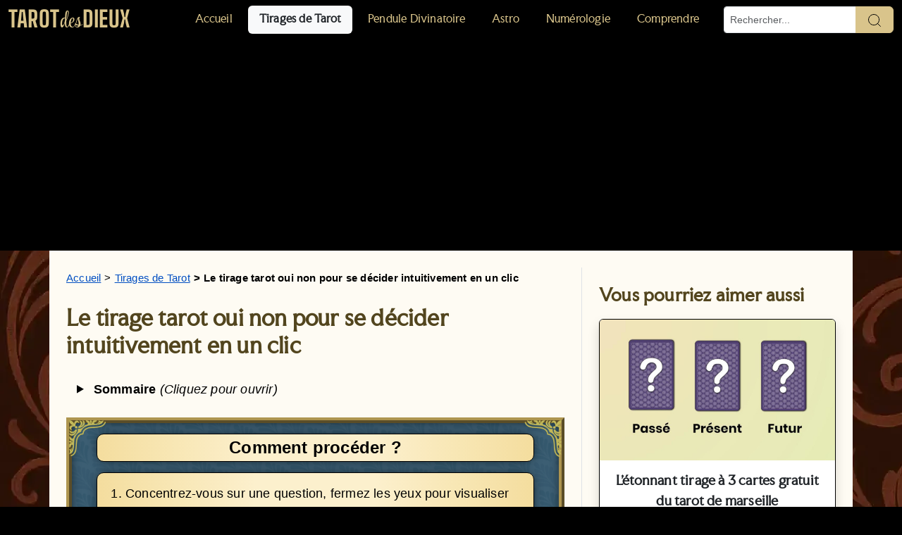

--- FILE ---
content_type: text/html; charset=utf-8
request_url: https://tarotdesdieux.com/2017/02/tarot-oui-non
body_size: 12820
content:






<!DOCTYPE html>
<html lang="fr">
<head><!-- Google Tag Manager -->
<script>(function(w,d,s,l,i){w[l]=w[l]||[];w[l].push({'gtm.start':
    new Date().getTime(),event:'gtm.js'});var f=d.getElementsByTagName(s)[0],
    j=d.createElement(s),dl=l!='dataLayer'?'&l='+l:'';j.async=true;j.src=
    'https://www.googletagmanager.com/gtm.js?id='+i+dl;f.parentNode.insertBefore(j,f);
    })(window,document,'script','dataLayer','GTM-N7CHKH5');</script>
<!-- End Google Tag Manager -->
<!-- Google tag (gtag.js) -->
<script async src="https://www.googletagmanager.com/gtag/js?id=G-47Z23225B0"></script>
<script type="text/plain">
  window.dataLayer = window.dataLayer || [];
  function gtag(){dataLayer.push(arguments);}
  gtag('js', new Date());

  gtag('config', 'G-47Z23225B0');
</script><meta charset="UTF-8" />
<meta name="viewport" content="width=device-width, initial-scale=1"><title>Le Tirage Tarot Oui Non pour se Décider Intuitivement en un Clic</title>
<meta name="description" content="Besoin d&#39;une réponse et d&#39;un avis sur quelque chose maintenant ? Ce tirage réputé vous donne un conseil honnête et direct. Concentrez-vous sur votre question et tirez une carte maintenant !">
<meta content='wSdoeosdG6P870ivbxiYEYpiye8M2MeRgwGAFN3gGBQ' name='google-site-verification'/><!-- adsense --><script async src="https://pagead2.googlesyndication.com/pagead/js/adsbygoogle.js?client=ca-pub-5872858147264773"
     crossorigin="anonymous"></script><!-- fin adsense --><link rel="canonical" href="https://www.tarotdesdieux.com/2017/02/tarot-oui-non" /><link rel="stylesheet" href="/assets/css/22cartesEtalees.css"><link rel="stylesheet" href="/assets/css/cEtalees.css?v=735df091"><link rel="preload" href="/assets/images/fond-tirage.svg" as="image" type="image/svg+xml"><link rel="apple-touch-icon" sizes="180x180" href="/assets/images/favicon/apple-touch-icon.png">
<link rel="icon" type="image/png" sizes="32x32" href="/assets/images/favicon/favicon-32x32.png">
<link rel="icon" type="image/png" sizes="16x16" href="/assets/images/favicon/favicon-16x16.png">
<link rel="manifest" href="/assets/images/favicon/site.webmanifest">
<link rel="shortcut icon" href="/assets/images/favicon/favicon.ico">

<meta property="og:title" content="Le Tirage Tarot Oui Non pour se Décider Intuitivement en un Clic">
<meta property="og:description" content="Besoin d&#39;une réponse et d&#39;un avis sur quelque chose maintenant ? Ce tirage réputé vous donne un conseil honnête et direct. Concentrez-vous sur votre question et tirez une carte maintenant !">
<meta property="og:type" content="website">
<meta property="og:url" content="https://www.tarotdesdieux.com/2017/02/tarot-oui-non">
<meta property="og:image" content="/assets/images/Tarot%2BOui%2BNon.jpg">

<meta name="twitter:card" content="summary_large_image">
<meta name="twitter:title" content="Le Tirage Tarot Oui Non pour se Décider Intuitivement en un Clic">
<meta name="twitter:description" content="Besoin d&#39;une réponse et d&#39;un avis sur quelque chose maintenant ? Ce tirage réputé vous donne un conseil honnête et direct. Concentrez-vous sur votre question et tirez une carte maintenant !">
<meta name="twitter:image" content="/assets/images/Tarot%2BOui%2BNon.jpg">




  

  <link rel="preload" href="/assets/fonts/big-shoulders-v2-latin-700.woff2" as="font" type="font/woff2" crossorigin="anonymous">
  <link rel="preload" href="/assets/fonts/stylescript-regular-webfont.woff2" as="font" type="font/woff2" crossorigin="anonymous">
  <link rel="preload" href="/assets/fonts/facultyglyphic-regular-webfont.woff2" as="font" type="font/woff2" crossorigin="anonymous">

  <link rel="stylesheet" href="/assets/css/fonts.css">
  
   <link rel="stylesheet" href="/assets/css/bootstrap.min.css">
 
  <link rel="stylesheet" href="/assets/css/main.css"></head>
<body class="d-flex flex-column min-vh-100">
    <header class="bg-black">
  <nav class="navbar navbar-expand-lg theme-mystique shadow-sm w-100" aria-label="Menu principal">
    <div class="container-fluid">
      <!-- Bouton hamburger à gauche -->
      <button class="navbar-toggler order-1 order-lg-2 me-2" type="button" data-bs-toggle="collapse" data-bs-target="#navbarNav" aria-controls="navbarNav" aria-expanded="false" aria-label="Afficher ou masquer le menu">
        <span class="navbar-toggler-icon"></span>
      </button>
      
      <a class="navbar-brand order-2 order-lg-1 me-auto small-navbar" href="/" aria-label="Page d'accueil Tarot des Dieux">TAROT <span class="cursive">des</span> DIEUX</a>
      
      <div class="collapse navbar-collapse order-3 order-lg-3 justify-content-end" id="navbarNav">
        <ul class="nav nav-pills flex-column flex-lg-row me-lg-3" role="menubar">
          <!-- Tes autres nav-item ici -->
          <li class="nav-item" role="none">
            <a class="nav-link " href="/" role="menuitem" >Accueil</a>
          </li>
          <li class="nav-item" role="none">
            <a class="nav-link  active bg-light text-dark" href="/tirages-tarot/" role="menuitem"  aria-current="page">Tirages de Tarot</a>
          </li>
          <li class="nav-item" role="none">
            <a class="nav-link " href="/pendule-divinatoire/" role="menuitem" >Pendule Divinatoire</a>
          </li>
          <li class="nav-item" role="none">
            <a class="nav-link " href="/astro/" role="menuitem" >Astro</a>
          </li>
          <li class="nav-item" role="none">
            <a class="nav-link " href="/numerologie/" role="menuitem" >Numérologie</a>
          </li>
          <li class="nav-item" role="none">
            <a class="nav-link " href="/comprendre/" role="menuitem" >Comprendre</a>
          </li>
        </ul>
        
        <!-- Formulaire recherche desktop (dans menu) -->
        <form class="d-none d-lg-flex search-form m-0" role="search" action="/recherche" method="get" style="max-width: 250px;">
          <div class="input-group">
            <input class="form-control form-control-sm" type="search" placeholder="Rechercher..." aria-label="Rechercher" name="q" />
            <button class="btn btn-primary px-3 recherche-dore" type="submit" aria-label="Lancer la recherche">
              <svg xmlns="http://www.w3.org/2000/svg" width="20" height="20" fill="black" viewBox="0 0 20 20" aria-hidden="true">
                <path d="M14.386 14.386l4.088 4.088-4.088-4.088c-2.942 2.942-7.711 2.942-10.653 0-2.942-2.942-2.942-7.712 0-10.654 2.942-2.942 7.711-2.942 10.653 0 2.942 2.942 2.942 7.712 0 10.654z" stroke="black" fill="none" fill-rule="evenodd" stroke-linecap="round" stroke-linejoin="round"/>
              </svg>
            </button>
          </div>
        </form>
      </div>
    </div>
  </nav>

  <!-- Formulaire recherche mobile (après le nav pour qu'il soit sous le menu) -->
 <form id="mobile-search" class="d-flex d-lg-none px-3 search-form mb-2" role="search" action="/recherche" method="get" style="max-width: 100%;">
  <div class="input-group">
    <input class="form-control form-control-sm" type="search" placeholder="Rechercher..." aria-label="Rechercher" name="q" />
    <button class="btn btn-primary px-3 recherche-dore" type="submit" aria-label="Lancer la recherche">
      <svg xmlns="http://www.w3.org/2000/svg" width="20" height="20" fill="black" viewBox="0 0 20 20" aria-hidden="true">
        <path d="M14.386 14.386l4.088 4.088-4.088-4.088c-2.942 2.942-7.711 2.942-10.653 0-2.942-2.942-2.942-7.712 0-10.654 2.942-2.942 7.711-2.942 10.653 0 2.942 2.942 2.942 7.712 0 10.654z" stroke="black" fill="none" fill-rule="evenodd" stroke-linecap="round" stroke-linejoin="round"/>
      </svg>
    </button>
  </div>
</form>
  
</header>


<div class="container flex-grow-1 d-flex flex-column" id="content-body">
    <style>
    .ad-banner-full {
      background-color: #f8f9fa;
      border-bottom: 1px solid #ccc;
      padding: 20px 0;
      text-align: center;
    }
    .ad-banner-full span {
      display: inline-block;
      background: #e9ecef;
      padding: 15px 30px;
      font-size: 18px;
      color: #555;
      border: 1px dashed #bbb;
    }
  </style>
  <div class="pt-4 pb-5">
    <div class="row flex-grow-1">
      <!-- Colonne de gauche pour le contenu principal -->
      <div class="col-md-8 pe-lg-4 border-end">
        <nav aria-label="breadcrumb">
  <ul class="ariane"><li><a href="/">Accueil</a></li><li><a href="/tirages-tarot/">Tirages de Tarot</a></li><li><span>Le tirage tarot oui non pour se décider intuitivement en un clic</span></li></ul>
</nav>
<script type="application/ld+json">
  {
    "@context": "https://schema.org",
    "@type": "BreadcrumbList",
    "itemListElement": [{
          "@type": "ListItem",
          "position": 1,
          "name": "Accueil",
          "item": "https://www.tarotdesdieux.com/"
        },{
          "@type": "ListItem",
          "position": 2,
          "name": "Tirages de Tarot",
          "item": "https://www.tarotdesdieux.com/tirages-tarot/"
        },{
          "@type": "ListItem",
          "position": 3,
          "name": "Le Tirage Tarot Oui Non pour se Décider Intuitivement en un Clic"
        }]
  }
  </script>
        <article>
          <header>
            <h1>Le tirage tarot oui non pour se décider intuitivement en un clic</h1>
          </header><details id="detailsRaccourcis" >
    <summary id="summaryRaccourcis">
    <span id="titreRaccourcis">Sommaire</span> <i>(Cliquez pour ouvrir)</i>
    </summary>
<ul><li><a href="#comment-tirer-les-cartes-pour-un-tarot-oui-non-">Comment tirer les cartes pour un tarot oui non ?</a><ul><li><a href="#2-astuces-pour-interpréter-les-cartes-neutres">2 astuces pour interpréter les cartes neutres</a></li></ul></li><li><a href="#ma-liste-personnelle-de-cartes-pour-un-tirage-de-tarot-oui-ou-non">Ma liste personnelle de cartes pour un tirage de tarot oui ou non</a></li><li><a href="#les-cartes-susceptibles-de-répondre-oui">Les cartes susceptibles de répondre OUI</a><ul><li><a href="#arcanes-majeurs">Arcanes majeurs</a></li><li><a href="#arcanes-mineurs">Arcanes mineurs</a></li></ul></li><li><a href="#les-cartes-susceptibles-de-répondre-non">Les cartes susceptibles de répondre NON</a><ul><li><a href="#arcanes-majeurs-1">Arcanes majeurs</a></li><li><a href="#arcanes-mineurs-1">Arcanes mineurs</a></li><li><a href="#les-cartes-susceptibles-de-répondre-peut-etre">Les cartes susceptibles de répondre PEUT-ETRE</a></li></ul></li><li><a href="#les-cartes-de-tarot-inversées-dans-le-tirage">Les cartes de tarot inversées dans le tirage</a></li><li><a href="#une-méthode-exclusive-pour-faire-un-tirage-ouinon-de-manière-intuitive">Une méthode exclusive pour faire un tirage Oui/Non de manière intuitive</a></li></ul></details>
<div>
<div id="cadre">
<img class="corner-decoration corner-left-top" src="/assets/images/corner-decoration.png" alt="ornement pour décorer le tapis de jeu" /><img class="corner-decoration corner-right-top" src="/assets/images/corner-decoration.png" alt="ornement pour décorer le tapis de jeu" /><img class="corner-decoration corner-right-bottom" src="/assets/images/corner-decoration.png" alt="ornement pour décorer le tapis de jeu" /><img class="corner-decoration corner-left-bottom" src="/assets/images/corner-decoration.png" alt="ornement pour décorer le tapis de jeu" /><div id="instructions">Comment procéder ?</div>
<ol id="listeInstructions">
  <li id="questionPuce">Concentrez-vous sur une question, fermez les yeux pour visualiser intérieurement la réponse</li>
  <li id="melangePuce" class="gras"><img id="yeuxMelangePuce" src="/assets/images/eyes.png" alt="2 yeux vous regardent" class="yeux" loading="lazy" />Appuyez sur ce bouton pour mélanger les cartes<br />

    <button class="btn btn-warning rounded-pill fw-bold shadow-sm bordure mx-auto d-block mt-2 mb-3" type="button" onclick="melangeVisuel()" id="boutonMelange">Mélanger les cartes</button></li>
  <li id="nbCartesPuce">
<img id="yeuxNbCartesPuce" src="/assets/images/eyes.png" alt="2 yeux vous regardent" class="yeux" loading="lazy" />
    <span id="tirez">Tirez</span> <span id="nbCartesVariable">X</span> carte<span id="plurielCartes">s</span><span id="suite"> du paquet</span>
  </li>
  <li id="interpreterPuce"><img id="yeuxInterpreterPuce" src="/assets/images/eyes.png" alt="2 yeux vous regardent" class="yeux" loading="lazy" />Appuyez sur ce bouton pour interpréter votre tirage<br />

    <button class="btn btn-warning rounded-pill fw-bold shadow-sm bordure mx-auto d-block mt-2 mb-3" type="submit" id="interpreter" disabled="">Interpréter le tirage</button></li>
</ol>

  <div id="tapis">
    <div class="cards">
      
        <img src="/assets/images/transparente.png" class="tdd-card decoCard clickable" alt="Cliquez sur cette carte pour la choisir" onclick="selectionne(this.id);" />
      
        <img src="/assets/images/transparente.png" class="tdd-card decoCard clickable" alt="Cliquez sur cette carte pour la choisir" onclick="selectionne(this.id);" />
      
        <img src="/assets/images/transparente.png" class="tdd-card decoCard clickable" alt="Cliquez sur cette carte pour la choisir" onclick="selectionne(this.id);" />
      
        <img src="/assets/images/transparente.png" class="tdd-card decoCard clickable" alt="Cliquez sur cette carte pour la choisir" onclick="selectionne(this.id);" />
      
        <img src="/assets/images/transparente.png" class="tdd-card decoCard clickable" alt="Cliquez sur cette carte pour la choisir" onclick="selectionne(this.id);" />
      
        <img src="/assets/images/transparente.png" class="tdd-card decoCard clickable" alt="Cliquez sur cette carte pour la choisir" onclick="selectionne(this.id);" />
      
        <img src="/assets/images/transparente.png" class="tdd-card decoCard clickable" alt="Cliquez sur cette carte pour la choisir" onclick="selectionne(this.id);" />
      
        <img src="/assets/images/transparente.png" class="tdd-card decoCard clickable" alt="Cliquez sur cette carte pour la choisir" onclick="selectionne(this.id);" />
      
        <img src="/assets/images/transparente.png" class="tdd-card decoCard clickable" alt="Cliquez sur cette carte pour la choisir" onclick="selectionne(this.id);" />
      
        <img src="/assets/images/transparente.png" class="tdd-card decoCard clickable" alt="Cliquez sur cette carte pour la choisir" onclick="selectionne(this.id);" />
      
        <img src="/assets/images/transparente.png" class="tdd-card decoCard clickable" alt="Cliquez sur cette carte pour la choisir" onclick="selectionne(this.id);" />
      
        <img src="/assets/images/transparente.png" class="tdd-card decoCard clickable" alt="Cliquez sur cette carte pour la choisir" onclick="selectionne(this.id);" />
      
        <img src="/assets/images/transparente.png" class="tdd-card decoCard clickable" alt="Cliquez sur cette carte pour la choisir" onclick="selectionne(this.id);" />
      
        <img src="/assets/images/transparente.png" class="tdd-card decoCard clickable" alt="Cliquez sur cette carte pour la choisir" onclick="selectionne(this.id);" />
      
        <img src="/assets/images/transparente.png" class="tdd-card decoCard clickable" alt="Cliquez sur cette carte pour la choisir" onclick="selectionne(this.id);" />
      
        <img src="/assets/images/transparente.png" class="tdd-card decoCard clickable" alt="Cliquez sur cette carte pour la choisir" onclick="selectionne(this.id);" />
      
        <img src="/assets/images/transparente.png" class="tdd-card decoCard clickable" alt="Cliquez sur cette carte pour la choisir" onclick="selectionne(this.id);" />
      
        <img src="/assets/images/transparente.png" class="tdd-card decoCard clickable" alt="Cliquez sur cette carte pour la choisir" onclick="selectionne(this.id);" />
      
        <img src="/assets/images/transparente.png" class="tdd-card decoCard clickable" alt="Cliquez sur cette carte pour la choisir" onclick="selectionne(this.id);" />
      
        <img src="/assets/images/transparente.png" class="tdd-card decoCard clickable" alt="Cliquez sur cette carte pour la choisir" onclick="selectionne(this.id);" />
      
        <img src="/assets/images/transparente.png" class="tdd-card decoCard clickable" alt="Cliquez sur cette carte pour la choisir" onclick="selectionne(this.id);" />
      
        <img src="/assets/images/transparente.png" class="tdd-card decoCard clickable" alt="Cliquez sur cette carte pour la choisir" onclick="selectionne(this.id);" />
      
    </div>
  </div>
  <div id="boutonInterpreter2"><button id="interpreter2" class="btn btn-warning rounded-pill fw-bold shadow-lg bordure mt-2 mb-3">Interpréter le tirage</button></div>
  <div id="tirage" class="choix"><img src="/assets/images/transparente.png" alt="une carte transparente, elle ne sert qu'à préparer la place pour les futures cartes tirées" class="carteAffichee ghostCard" id="carteTransparente0" loading="lazy" /></div>
</div>
<hr />
<img alt="Des cartes de tarot de Marseille prêtes à être utilisées pour un tirage de tarot oui non" src="/assets/images/Tarot%2BOui%2BNon.jpg" loading="lazy" class="bordure d-block mx-auto img-fluid mb-3" />  
</div>

<p><strong>Pour le tarot oui non</strong>, j’ai toujours employé une méthode très simple que je veux partager avec vous ici. Et en plus, pour vous aider à démarrer, j’ai inclus la liste des 78 cartes de Tarot pour les tirages oui non.</p>

<h2 id="comment-tirer-les-cartes-pour-un-tarot-oui-non-">Comment tirer les cartes pour un tarot oui non ?</h2>

<p>Je pose une question oui non et je tire une seule carte de tarot. 
Cela peut être une carte du dessus, un tirage au sort d’un paquet étalé sur une table, ou tout simplement un remaniement simple et coupe.</p>

<p>Ensuite, la seule chose que je fais est de déterminer la réponse oui non sur la base de ma propre association positive ou négative avec la carte (<a href="#ma-liste-personnelle-de-cartes-pour-un-tirage-de-tarot-oui-ou-non">ma liste</a> est plus bas).</p>

<p>Par exemple, le 6 de bâton serait un oui, tandis que les 10 d’épée serait un non.</p>

<p>Finalement, c’est aussi simple que ça.</p>

<p><strong>Je peux vous entendre dire : “OK, c’est très bien, mais comment interpréter les cartes qui ne sont ni positives, ni négatives ?”</strong></p>

<h3 id="2-astuces-pour-interpréter-les-cartes-neutres">2 astuces pour interpréter les cartes neutres</h3>

<p>Il y existe deux façons suivant lesquelles vous pouvez interpréter ces cartes.</p>
<ol>
  <li>Vous pouvez considérer qu’aucune réponse définitive n’est disponible ou qu’aucune conclusion n’a été dessinée pour l’instant. Beaucoup de cartomanciens déclarent dans leur code d’éthique que l’avenir est pas gravé dans le marbre et c’est vrai. D’où ces cartes neutres.</li>
  <li>Vous pouvez également reconsidérer les cartes neutres par rapport à votre question et utiliser leurs <a href="/2022/01/signification-cartes-tarot-marseille.html">significations divinatoires</a> pour vous aider à décider du résultat. Mais avec cette méthode, vous vous appuierez également sur la nature de la question par rapport à la carte, et bien sûr, sur votre intuition.</li>
</ol>

<h2 id="ma-liste-personnelle-de-cartes-pour-un-tirage-de-tarot-oui-ou-non">Ma liste personnelle de cartes pour un tirage de tarot oui ou non</h2>

<p>Voici ma liste personnelle de cartes oui/non. Elle est fluide et flexible, et sous réserve de modifications, même s’il y a un noyau dur de cartes oui non qui ne changera jamais.</p>

<h2 id="les-cartes-susceptibles-de-répondre-oui">Les cartes susceptibles de répondre OUI</h2>

<p><img alt="La carte du soleil, exemple de carte OUI pour un tirage OUI NON" src="/assets/images/soleil.jpg" loading="lazy" class="d-block mx-auto bordure" /></p>

<h3 id="arcanes-majeurs">Arcanes majeurs</h3>

<ul>
  <li><a href="/2022/11/le-mat.html">Le fou</a></li>
  <li><a href="/2022/11/le-bateleur.html">Le bateleur</a></li>
  <li><a href="/2022/11/imperatrice.html">L’impératrice</a></li>
  <li><a href="/2022/11/amoureux.html">Les amoureux</a></li>
  <li><a href="/2022/11/le-chariot.html">Le chariot</a></li>
  <li><a href="/2022/11/la-force.html">La force</a></li>
  <li><a href="/2022/11/roue-de-la-fortune.html">La roue de la fortune</a></li>
  <li><a href="/2022/11/la-temperance.html">La tempérance</a></li>
  <li><a href="/2022/11/etoile.html">L’étoile</a></li>
  <li><a href="/2022/11/le-soleil.html">Le soleil</a></li>
  <li><a href="/2022/11/le-jugement.html">Le jugement</a></li>
  <li><a href="/2022/11/le-monde.html">Le Monde</a></li>
</ul>

<p><img alt="Les btons, exemple de carte OUI pour un tirage OUI NON" src="/assets/images/huit-batons.jpg" loading="lazy" class="d-block mx-auto bordure" /></p>

<h3 id="arcanes-mineurs">Arcanes mineurs</h3>

<ul>
  <li><a href="/2022/01/la-signification-exacte-de-las-de-baton.html">As de bâton</a></li>
  <li><a href="/2022/01/signification-deux-de-baton.html">Deux de bâton</a></li>
  <li><a href="/2022/02/signification-trois-baton.html">Trois de bâton</a></li>
  <li><a href="/2022/02/signification-quatre-baton.html">Quatre de bâton</a></li>
  <li><a href="/2022/02/signification-six-baton.html">Six de bâton</a></li>
  <li><a href="/2022/02/huit-de-baton.html">Huit de bâton</a></li>
  <li><a href="/2022/03/signification-neuf-baton.html">Neuf de bâton</a></li>
  <li><a href="/2022/03/signification-valet-baton.html">Valet de bâton</a></li>
  <li><a href="/2022/03/signification-cavalier-baton.html">Cavalier de bâton</a></li>
  <li><a href="/2022/03/signification-reine-baton.html">Reine de bâton</a></li>
  <li><a href="/2022/03/signification-roi-baton.html">Roi de bâton</a></li>
  <li><a href="/2023/01/as-coupe.html">As de coupe</a></li>
  <li><a href="/2023/01/deux-coupe.html">Deux de coupe</a></li>
  <li><a href="/2023/01/trois-coupe.html">Trois de coupe</a></li>
  <li><a href="/2023/01/six-coupe.html">Six de coupe</a></li>
  <li><a href="/2023/01/neuf-coupe.html">Neuf de coupe</a></li>
  <li><a href="/2023/01/dix-coupe.html">Dix de coupe</a></li>
  <li><a href="/2023/01/valet-coupe.html">Valet de coupe</a></li>
  <li><a href="/2023/01/cavalier-coupe.html">Cavalier de coupe</a></li>
  <li><a href="/2021/12/reine-de-coupe.html">Reine de coupe</a></li>
  <li><a href="/2023/01/roi-coupe.html">Roi de coupe</a></li>
  <li><a href="/2022/06/as-epee.html">As d’épée</a></li>
  <li><a href="/2022/09/valet-epee.html">Valet d’épée</a></li>
  <li><a href="/2022/09/cavalier-epee_01854639968.html">Cavalier d’épée</a></li>
  <li><a href="/2022/04/as-de-denier.html">As de denier</a></li>
  <li><a href="/2022/04/trois-de-denier.html">Trois de denier</a></li>
  <li><a href="/2022/04/six-de-denier.html">Six de denier</a></li>
  <li><a href="/2022/04/huit-de-denier.html">Huit de denier</a></li>
  <li><a href="/2022/04/la-signification-exacte-du-neuf-de.html">Neuf de denier</a></li>
  <li><a href="/2022/05/dix-de-denier.html">Dix de denier</a></li>
  <li><a href="/2022/05/valet-de-denier.html">Valet de denier</a></li>
  <li><a href="/2022/05/cavalier-de-denier.html">Cavalier de denier</a></li>
  <li><a href="/2022/05/reine-de-denier.html">Reine de denier</a></li>
  <li><a href="/2022/05/roi-de-denier.html">Roi de denier</a></li>
</ul>

<h2 id="les-cartes-susceptibles-de-répondre-non">Les cartes susceptibles de répondre NON</h2>

<p><img alt="La carte du diable, exemple de carte NON pour un tirage OUI NON" src="/assets/images/diable.jpg" loading="lazy" class="d-block mx-auto bordure" /></p>

<h3 id="arcanes-majeurs-1">Arcanes majeurs</h3>

<ul>
  <li><a href="/2022/11/arcane-sans-nom.html">La mort</a></li>
  <li><a href="/2022/11/le-diable.html">Diable</a></li>
  <li><a href="/2022/11/la-maison-dieu.html">La tour</a></li>
  <li><a href="/2022/11/la-lune.html">Lune</a></li>
</ul>

<p><img alt="Les épées, exemple de carte NON pour un tirage OUI NON" src="/assets/images/sept-epees-non.jpg" loading="lazy" class="bordure mt-3 d-block mx-auto img-fluid" /></p>

<h3 id="arcanes-mineurs-1">Arcanes mineurs</h3>

<ul>
  <li><a href="/2022/02/signification-cinq-baton.html">Cinq de bâton</a></li>
  <li><a href="/2022/02/signification-sept-de-baton.html">Sept de bâton</a></li>
  <li><a href="/2022/03/signification-dix-baton.html">Dix de bâton</a></li>
  <li><a href="/2023/01/cinq-coupe.html">Cinq de coupe</a></li>
  <li><a href="/2023/01/huit-coupe.html">Huit de coupe</a></li>
  <li><a href="/2022/06/trois-epee.html">Trois d’épée</a></li>
  <li><a href="/2022/06/cinq-epee.html">Cinq d’épée</a></li>
  <li><a href="/2022/06/sept-epee.html">Sept d’épée</a></li>
  <li><a href="/2022/09/blog-post.html">Huit d’épée</a></li>
  <li><a href="/2022/09/blog-post_08.html">Neuf d’épée</a></li>
  <li><a href="/2022/09/dix-epee.html">Dix d’épée</a></li>
  <li><a href="/2022/04/quatre-de-denier.html">Quatre de denier</a></li>
  <li><a href="/2022/04/cinq-de-denier.html">Cinq de denier</a></li>
</ul>

<h3 id="les-cartes-susceptibles-de-répondre-peut-etre">Les cartes susceptibles de répondre PEUT-ETRE</h3>

<ul>
  <li><a href="/2022/11/la-papesse.html">Papesse</a></li>
  <li><a href="/2022/11/empereur.html">Empereur</a></li>
  <li><a href="/2022/11/le-pape.html">Pape</a></li>
  <li><a href="/2022/11/ermite.html">Ermite</a></li>
  <li><a href="/2022/11/la-justice.html">Justice</a></li>
  <li><a href="/2022/11/ce-quil-faut-savoir-sur-le-pendu-du.html">Pendu</a></li>
  <li><a href="/2023/01/quatre-coupe.html">Quatre de coupe</a></li>
  <li><a href="/2023/01/sept-coupe.html">Sept de coupe</a></li>
  <li><a href="/2022/06/deux-epee.html">Deux d’épée</a></li>
  <li><a href="/2022/06/quatre-epee.html">Quatre d’épée</a></li>
  <li><a href="/2022/06/six-epee.html">Six d’épée</a></li>
  <li><a href="/2022/09/reine-epee.html">Reine d’épée</a></li>
  <li><a href="/2022/09/roi-epee.html">Roi d’épée</a></li>
  <li><a href="/2022/04/deux-de-denier.html">Deux de denier</a></li>
  <li><a href="/2022/04/sept-de-denier.html">Sept de denier</a></li>
</ul>

<p>J’ai basé mes choix sur le tarot de Marseille, mais si j’utilisais le Thot, le Quatre des disques (denier) deviendrait un oui parce que je le vois comme une carte beaucoup plus positive dans ce jeu.</p>

<p>Il serait également utile de déterminer comment vous vous sentez pour interpréter les cartes habillées ou figures (rois, reins, cavaliers, valets). Peu de monde les voit de manière positive.</p>

<p>Si vous voyez le cavalier de coupe comme nécessiteux et co-dépendant, vous pouvez le mettre dans la pile des nons ainsi que tous ceux que vous ne voyez pas comme positif.</p>

<p>Je n’ai pas toujours un bon sentiment à propos de la Reine d’épée et quelques-uns des Rois, donc en fonction de la question, ils peuvent être rangés dans la pile des nons après un flash.</p>

<h2 id="les-cartes-de-tarot-inversées-dans-le-tirage">Les cartes de tarot inversées dans le tirage</h2>

<p>Vous avez peut-être remarqué que la pile de “oui” est nettement plus grande que celles de “nons” et de “peut-être” combinées.</p>

<p>Par conséquent, cela peut vous sembler étrange parce que je me plais à penser qu’il y a plus de bien dans le monde que de mal.</p>

<p>Si vous utilisez régulièrement des cartes de tarot à l’envers dans vos tirages, alors utilisez-les aussi pour donner du sens aux tirages oui/non. A présent, tout ce que vous avez à faire est de décider pour vous-même si la carte de tarot à l’envers en face de vous est positive ou négative.</p>

<p>Toute carte à l’envers aurait par conséquent des connotations négatives pour moi et mon sentiment est que la carte que je vois déjà comme négative ne va pas devenir soudainement positive parce qu’elle est à l’envers.</p>

<p>Mais à nouveau, c’est juste ma manière d’interpréter le tarot. Vous pouvez avoir des opinions différentes et c’est d’autant plus intéressant.</p>

<h2 id="une-méthode-exclusive-pour-faire-un-tirage-ouinon-de-manière-intuitive">Une méthode exclusive pour faire un tirage Oui/Non de manière intuitive</h2>

<ol>
  <li>Triez votre jeu de tarot</li>
  <li>faites une pile de cartes oui d’un côté et une de nons de l’autre. Vous aurez également une pile de peut-être. Vous pourrez décider quoi en faire plus tard si vous le souhaitez.</li>
  <li>Prenez maintenant votre pile de ouis puis tournez-la ensuite à l’envers et examinez chacune des cartes. Certaines vous semblent-elles négatives maintenant ? Si oui, vous avez maintenant un peu plus de cartes nons. 4. De même, si vous prenez la pile de nons et qu’alors vous les inversez, certaines de ces cartes vous semblent-elles positives maintenant ?</li>
  <li>A présent, tout ce que vous avez à faire est de construire une association dans votre esprit avec chaque carte, par exemple, a-t-elle des connotations négatives ou positives pour vous ?</li>
</ol>

<p>Si on vous reproche de ne pas suivre les règles, ne vous inquiétez pas de ce que les gens pensent, c’est votre propre expérience du tarot et elle a du sens parce qu’elle fonctionne.</p>

<p>Ensuite, si vous êtes en phase avec votre méthode et ressentez vos cartes, le tarot répondra et travaillera avec vous. Rapidement, toutes les cartes que vous désignez comme des réponses oui ou non se vérifieront.</p>

<div>

<script>
  /* les 22 premières sont les arcanes majeurs */

var urlToutesLesImagesDeCartes_t = ["0.jpg","1.jpg","2.jpg","3.jpg","4.jpg","5.jpg","6.jpg","7.jpg","8.jpg","9.jpg","10.jpg","11.jpg","12.jpg","13.jpg","14.jpg","15.jpg","16.jpg","17.jpg","18.jpg","19.jpg","20.jpg","21.jpg","Tarot_de_Marseille_clubs01.jpg","Tarot_de_Marseille_clubs02.jpg","Tarot_de_Marseille_clubs03.jpg","Tarot_de_Marseille_clubs04.jpg","Tarot_de_Marseille_clubs05.jpg","Tarot_de_Marseille_clubs06.jpg","Tarot_de_Marseille_clubs07.jpg","Tarot_de_Marseille_clubs08.jpg","Tarot_de_Marseille_clubs09.jpg","Tarot_de_Marseille_clubs10.jpg","Tarot_de_Marseille_clubs11_page.jpg","Tarot_de_Marseille_clubs12_knight.jpg","Tarot_de_Marseille_clubs13_queen.jpg","Tarot_de_Marseille_clubs14_king.jpg","1c.jpg","2c.jpg","3c.jpg","4c.jpg","5c.jpg","6c.jpg","7c.jpg","8c.jpg","9c.jpg","10c.jpg","vc.jpg","cc.jpg","rec.jpg","roc.jpg","1d.jpg","2d.jpg","3d.jpg","4d.jpg","5d.jpg","6d.jpg","7d.jpg","8d.jpg","9d.jpg","10d.jpg","11d.jpg","12d.jpg","13d.jpg","14d.jpg","Tarot_de_Marseille_swords01.jpg","Tarot_de_Marseille_swords02.jpg","Tarot_de_Marseille_swords03.jpg","Tarot_de_Marseille_swords04.jpg","Tarot_de_Marseille_swords05.jpg","Tarot_de_Marseille_swords06.jpg","Tarot_de_Marseille_swords07.jpg","Tarot_de_Marseille_swords08.jpg","Tarot_de_Marseille_swords09.jpg","Tarot_de_Marseille_swords10.jpg","Tarot_de_Marseille_swords11_page.jpg","Tarot_de_Marseille_swords12_knight.jpg","Tarot_de_Marseille_swords13_queen.jpg","Tarot_de_Marseille_swords14_king.jpg"];
 
  function shuffle(a) {
    var j, x, i;
    for (i = a.length - 1; i > 0; i--) (j = Math.floor(Math.random() * (i + 1))), (x = a[i]), (a[i] = a[j]), (a[j] = x);
    return a;
  }
   
  function droiteAGauche(cartes_t, nbCartes_i, delaiAffichage_i){
    let i = nbCartes_i -1;
    cartes_t[i].classList.remove("melange");
  
    var cycle2_i = setInterval(function () { 
      i--; 
      cartes_t[i].classList.add("melange");
      cartes_t[i+1].classList.remove("melange");
      if (i == 0){
        clearInterval(cycle2_i);
   /* une carte garde la classe melange, je ne sais pas pourquoi.
    Méthode bourrine pour l'enlever */
        document.getElementsByClassName('melange')[0].classList.remove("melange");
      }
      }, 
      delaiAffichage_i);
  }
  
  function gaucheADroite(cartes_t, nbCartes_i, delaiAffichage_i){
    let i=0;
    var cycle1_i = setInterval(function () {  
        if (i < nbCartes_i){
          cartes_t[i].classList.add("melange");
          if (i>0){
            cartes_t[i-1].classList.remove("melange");
          }
          i++;
        }
        else {
          clearInterval(cycle1_i);
        }
      }, 
      delaiAffichage_i);
  }
  
  function melangeVisuel(){
    let bouton_o = document.getElementById('boutonMelange');
    bouton_o.disabled = true;
    bouton_o.scrollIntoView();
 
    const cartes_t = document.getElementsByClassName("tdd-card");
    const nbCartes_i = cartes_t.length;
    var delaiAffichage_i;
    if (nbCartes_i==22){
      delaiAffichage_i = 60;
    }
    else {
      delaiAffichage_i = 20;
    }
    for (let i = 0; i < nbCartes_i; i++) {
      cartes_t[i].removeAttribute("onclick");
      cartes_t[i].classList.remove("decoCard");
      cartes_t[i].classList.remove("clickable");
      cartes_t[i].classList.add("decoCardSansHover");
    }
  
    gaucheADroite(cartes_t, nbCartes_i, delaiAffichage_i);
  
    const delaiAvantRetour = (delaiAffichage_i +2) * nbCartes_i;
    const delaiAvantRetour2 = delaiAvantRetour*2;
    const delaiAvantRetour3 = delaiAvantRetour*3;
    const delaiAvantRetour4 = delaiAvantRetour*4;
  
    const timeout1_i = setTimeout(droiteAGauche.bind(this, cartes_t, nbCartes_i, delaiAffichage_i), 
      delaiAvantRetour);
    const timeout2_i = setTimeout(gaucheADroite.bind(this, cartes_t, nbCartes_i, delaiAffichage_i), 
      delaiAvantRetour2);
    const timeout3_i = setTimeout(droiteAGauche.bind(this, cartes_t, nbCartes_i, delaiAffichage_i), 
      delaiAvantRetour3);
    const timeout4_i = setTimeout(function() {
      document.getElementById('melangePuce').classList.remove('gras');
      document.getElementById('nbCartesPuce').classList.add('gras');
      document.getElementById('yeuxMelangePuce').style.display = 'none';
      document.getElementById('yeuxNbCartesPuce').style.display = 'block';

       for (let i = 0; i < nbCartes_i; i++) {
        cartes_t[i].setAttribute("onclick", "selectionne(this.id);");
        cartes_t[i].classList.remove("decoCardSansHover");
        cartes_t[i].classList.add("decoCard");
        cartes_t[i].classList.add("clickable");
      }
    }, delaiAvantRetour4);
  
  }
   
  var nbCartesTirees_i = 0;

/* ne deplace pas la carte cliquée mais la rend invisible dans l'eventail,
la clone, transfere son id au clone et place le clone dans la zone de cartes tirees en
attendant que le verso soit chargé */

function deplaceCarteClickee(carte_o){
  carte_o.style.visibility = "hidden";
  var carteTmp_o = carte_o.cloneNode();
  carteTmp_o.id = carte_o.id;
  carte_o.removeAttribute('id');
    /* Des cartes transparentes sont posées sur le tapis pour réserver de la place.
    Il faut en enlever une avant de la remplacer par la nouvelle carte choisie */
  var ghostCard_o = document.querySelector('.ghostCard');
  if (ghostCard_o) {
    ghostCard_o.parentNode.removeChild(ghostCard_o);
  }
  document.getElementById('tirage').appendChild(carteTmp_o);
  carteTmp_o.alt = "Une carte que vous avez tirée. Vous découvrirez sa signification plus tard.";
  carteTmp_o.classList.remove('tdd-card', "clickable", "decoCard");
  carteTmp_o.classList.add("attente");
  carteTmp_o.style.visibility = "visible";
  return carteTmp_o;
}

function selectionne(idCarte_s) {
  /* dès qu'on choisit une carte, la config devient interdite */
  const configBtn_o = document.getElementById("configBtn");
  if (configBtn_o){
    configBtn_o.disabled = true;
    configBtn_o.style.cursor = "not-allowed";
    const sousMenuConfig_o = document.getElementById("myDropdown");
    if (sousMenuConfig_o) {
      sousMenuConfig_o.remove(); 
    }
  }

  nbCartesTirees_i++;
  var melangePuce_o = document.getElementById('melangePuce');
  if (melangePuce_o.classList.contains("gras")) {
    document.getElementById('melangePuce').classList.remove('gras');
  }
  let nbCartesPuce_o = document.getElementById('nbCartesPuce');
  if (nbCartesPuce_o.classList.contains("gras") == false) {
    nbCartesPuce_o.classList.add("gras");
    document.getElementById('yeuxMelangePuce').style.display = 'none';
    document.getElementById('yeuxNbCartesPuce').style.display = 'block';
  }
  
  document.getElementById('boutonMelange').disabled = true;
  var envers_b = false;
  var idSeulCarte_s = idCarte_s.replace('carte', '');
  idCartesTirees_t.push(idSeulCarte_s);

  if (idSeulCarte_s.includes('i')) {
    idSeulCarte_s = idSeulCarte_s.replace(/i/g, '');
    envers_b = true;
  } 
 
  const idCarte_i = Number(idSeulCarte_s);

  var carteClickee_o = document.getElementById(idCarte_s);
  var carteDeplacee_o = deplaceCarteClickee(carteClickee_o);
/* on charge le verso de la carte cliquee */
  let imageCarte_o = new Image();
  imageCarte_o.alt = "Une carte que vous avez tirée. Vous découvrirez sa signification plus tard.";
  imageCarte_o.className = "bordurePetiteOmbre";
  if (envers_b){
    imageCarte_o.style.transform = 'rotate(180deg)';
  }
  imageCarte_o.id = idCarte_s;
  imageCarte_o.onload = function() {
    carteDeplacee_o.replaceWith(imageCarte_o);
  }
  imageCarte_o.src = '/assets/images/' + urlToutesLesImagesDeCartes_t[idCarte_i];


  /* on decremente l'affichage du nb de cartes à tirer */
  document.getElementById("nbCartesVariable").innerHTML = nbCartesATirer_i - nbCartesTirees_i;
  document.getElementById("tirez").innerHTML = 'Tirez encore';
  document.getElementById("suite").innerHTML = '';
  if (nbCartesATirer_i - nbCartesTirees_i <= 1) {
    document.getElementById("plurielCartes").innerHTML = '';
  }

  if (nbCartesTirees_i >= nbCartesATirer_i) { 
    let toutesLesCartes_t = document.getElementsByClassName('tdd-card');
    for (let i = 0; i < toutesLesCartes_t.length; i++) {
      toutesLesCartes_t[i].removeAttribute("onclick");
      toutesLesCartes_t[i].classList.remove("clickable");
      toutesLesCartes_t[i].classList.remove("decoCard");
      toutesLesCartes_t[i].classList.add("decoCardSansHover");
      toutesLesCartes_t[i].alt = "Vous avez tiré suffisamment de cartes";
    }
    setTimeout(function() {
      document.getElementById('nbCartesPuce').classList.remove('gras');
      document.getElementById('yeuxNbCartesPuce').style.display = 'none';
      document.getElementById('interpreterPuce').classList.add('gras');
      document.getElementById('yeuxInterpreterPuce').style.display = 'block';
      document.getElementById('yeuxInterpreterPuce').scrollIntoView();

      /* ajout des cartes tirees et de la question au bouton pour interpreter */
      let query_o = new URLSearchParams();
      /* serialization du choix. 1 à 1 obligatoire */
      for (let i = 0; i < nbCartesATirer_i; i++) {
        query_o.append('cartes', idCartesTirees_t[i]);
      }
      
      const questionId_o = document.getElementById('question');
      if (questionId_o != null) {
        const question_s = questionId_o.value;
        if (questionId_o && question_s) {
          query_o.append('q', question_s);
        }
      }

      const query_s = decodeURIComponent(query_o.toString());
      let boutonInterpreter_o = document.getElementById("interpreter");
      let boutonInterpreter2_o = document.getElementById("interpreter2");
      if (boutonInterpreter_o.hasAttribute('onClick')) {
        let queryTmp_s = boutonInterpreter_o.getAttribute("onclick");
        queryTmp_t = queryTmp_s.split("?");
        queryTmp_t[1] = query_s + "&" + queryTmp_t[1];
        queryTmp_s = queryTmp_t.join('?');
        // Les nouveaux parametres seront en fin de la querystring 
        boutonInterpreter_o.setAttribute("onclick", queryTmp_s);
        if (boutonInterpreter2_o){
          boutonInterpreter2_o.setAttribute("onclick", queryTmp_s);
        }
      } else {
        
        const urlAction_s = urlInterpretation_s + '?' + decodeURIComponent(query_o.toString());
        
        let pageInterpretation_s = "window.location.href='" + urlAction_s + "';";
        boutonInterpreter_o.setAttribute("onclick", pageInterpretation_s);
        if (boutonInterpreter2_o){
          boutonInterpreter2_o.setAttribute("onclick", pageInterpretation_s); 
        }
      }

      boutonInterpreter_o.disabled = false;
      if (boutonInterpreter2_o){
        boutonInterpreter2_o.style.display="block";
      }
    }, 100);
  }
} 
  /* renvoie i ou '' aléatoirement */
function randomIOrEmpty() {
    if (Math.random() < 0.5) {
        return 'i';
    } else {
        return '';
    }
}

function toggleCheckbox(){
  var checkbox_o = document.getElementById("droite");
  if (checkbox_o.checked){
    /* si elles doivent être droites, faut enlever toutes les i */
    for (let i = 0; i <= 77; i++) {
      let carte = document.getElementById("carte" + i + 'i');
      if (carte) {
        carte.id = carte.id.replace(/i/g, '');
      }
    }    
  } else {
    var listeCartes_t = document.getElementsByClassName('tdd-card');
    for (let i=0; i<listeCartes_t.length; i++) {
        listeCartes_t[i].id += randomIOrEmpty(); 
    }
  }
  return;
}

function toggleDropdown() {
    document.getElementById("myDropdown").classList.toggle("show");
  }
  

function prepareTirage(){
    document.getElementById("nbCartesVariable").innerHTML = nbCartesATirer_i;
    if (nbCartesATirer_i==1){
        document.getElementById("plurielCartes").innerHTML = '';
    }
    var listeCartes_t = document.getElementsByClassName('tdd-card');
    var ids_t = [];
  
    for (let i=0; i<listeCartes_t.length; i++) {
        ids_t[i] = i;
    }
    ids_t = shuffle (ids_t);
    /* On n'autorise les cartes à l'envers que si la configuration pour les désactiver 
    est présente */
    if (document.getElementById("configBtn")){
      for (let i=0; i<listeCartes_t.length; i++) {
          listeCartes_t[i].id = 'carte'+ids_t[i] + randomIOrEmpty(); 
      }
    }
    else {
        for (let i=0; i<listeCartes_t.length; i++) {
          listeCartes_t[i].id = 'carte'+ids_t[i]; 
      }
    }
}
  const nbCartesATirer_i = 1;
  const urlInterpretation_s = '/interpretations/interpretation-tirage-oui-non.html';
  var idCartesTirees_t = [];
  prepareTirage();
</script>
</div>

        </article><div class="fw-bold fs-4 mt-4 mb-2" id="article-tags-label">Catégories :</div>

  <script type="application/ld+json">
    {
      "@context": "https://schema.org",
      "@type": "WebPage",
      "headline": "Le Tirage Tarot Oui Non pour se Décider Intuitivement en un Clic",
      "image": "https://www.tarotdesdieux.com/assets/images/Tarot+Oui+Non.jpg",
      "author": {
        "@type": "Organization",
        "name": "Tarot des Dieux",
        "url": "https://www.tarotdesdieux.com"
      },
      "keywords": ["oui non","tirage tarot","tirage gratuit"]
    }
  </script>

  <div class="row" role="list" aria-labelledby="article-tags-label">
    <p class="visually-hidden">
      Cet article appartient aux catégories suivantes. Vous pouvez cliquer sur chaque catégorie pour voir tous les articles associés.
    </p><div class="col-auto" role="listitem">
        <span class="badge tag">
          <a class="fs-6 text-decoration-none link-light" 
             href="/themes#oui-non"
             aria-label="Voir tous les articles de la catégorie oui non">
            oui non
          </a>
        </span>
      </div><div class="col-auto" role="listitem">
        <span class="badge tag">
          <a class="fs-6 text-decoration-none link-light" 
             href="/themes#tirage-tarot"
             aria-label="Voir tous les articles de la catégorie tirage tarot">
            tirage tarot
          </a>
        </span>
      </div><div class="col-auto" role="listitem">
        <span class="badge tag">
          <a class="fs-6 text-decoration-none link-light" 
             href="/themes#tirage-gratuit"
             aria-label="Voir tous les articles de la catégorie tirage gratuit">
            tirage gratuit
          </a>
        </span>
      </div></div><div class="row mb-2"></div></div>
      <!-- Colonne de droite pour la sidebar -->
      <div class="col-md-4 ps-lg-4">
        <hr class="d-md-none my-3">
        <!-- Microdonnées JSON-LD pour Google -->
<script type="application/ld+json">
{
  "@context": "https://schema.org",
  "@type": "WebPage",
  "@id": "https://www.tarotdesdieux.com/2017/02/tarot-oui-non",
  "mainEntityOfPage": {
    "@type": "WebPage",
    "@id": "https://www.tarotdesdieux.com/2017/02/tarot-oui-non"
  },
  "hasPart": [{
        "@type": "WebPage",
        "url": "https://www.tarotdesdieux.com/2020/01/tirage-3-cartes.html",
        "headline": "L’Étonnant Tirage À 3 Cartes Gratuit Du Tarot De Marseille"
      },{
        "@type": "WebPage",
        "url": "https://www.tarotdesdieux.com/2018/02/tirage-en-croix-tarot-de-marseille.html",
        "headline": "Le Tirage en Croix du Tarot de Marseille Digne De Foi"
      },{
        "@type": "WebPage",
        "url": "https://www.tarotdesdieux.com/2019/12/carte-du-jour.html",
        "headline": "Tirez La Carte Du Jour Avec Le Tarot De Marseille"
      },{
        "@type": "WebPage",
        "url": "https://www.tarotdesdieux.com/2018/10/tarot-du-jour-amour-oui-non.html",
        "headline": "Consultez le Tarot du Jour Amour Oui/Non et vivez chaque jour avec confiance"
      }]
}
</script>

<!-- Sidebar accessible -->
 <aside aria-labelledby="related-articles-heading" itemscope itemtype="https://schema.org/ItemList">
  <h2 id="related-articles-heading" class="mb-3">Vous pourriez aimer aussi</h2>
  <div class="sidebar-related-articles mb-5">

    <!-- VERSION DESKTOP : cartes classiques -->
    <div class="row row-cols-1 g-4 d-none d-md-flex" role="list"><div class="col" role="listitem" itemprop="itemListElement" itemscope itemtype="https://schema.org/ListItem">
          <meta itemprop="position" content="1" />
          <div class="card border border-black shadow h-100" itemscope itemtype="https://schema.org/WebPage">
            <a href="/2020/01/tirage-3-cartes.html" itemprop="url">
              <img src="/assets/images/tirage-3-cartes.jpg" class="card-img-top img-fluid" 
                   style="height: 200px; object-fit: cover;" 
                   alt="Illustration de l'article : L’Étonnant Tirage À 3 Cartes Gratuit Du Tarot De Marseille"
                   itemprop="image"
                   >
            </a>
            <div class="card-body d-flex flex-column">
              <div class="flex-grow-1">
                <a class="fw-bold text-decoration-none link-dark" 
                   href="/2020/01/tirage-3-cartes.html" itemprop="headline">
                  L’étonnant tirage à 3 cartes gratuit du tarot de marseille
                </a>
              </div>
              <div class="fs-6 verdana text-gris mt-2">Tirage de 3 cartes<br>Prix : <span class="fw-bold fs-2 text-prix">Gratuit</span></div>
              <a href="/2020/01/tirage-3-cartes.html"
                class="btn btn-warning rounded-pill w-100 fw-bold mt-2">
                Je veux savoir
              </a>
            </div>
          </div>
        </div><div class="col" role="listitem" itemprop="itemListElement" itemscope itemtype="https://schema.org/ListItem">
          <meta itemprop="position" content="2" />
          <div class="card border border-black shadow h-100" itemscope itemtype="https://schema.org/WebPage">
            <a href="/2018/02/tirage-en-croix-tarot-de-marseille.html" itemprop="url">
              <img src="/assets/images/Ton-Avenir-Selon-le-Tarot-de-Marseille.jpg" class="card-img-top img-fluid" 
                   style="height: 200px; object-fit: cover;" 
                   alt="Illustration de l'article : Le Tirage en Croix du Tarot de Marseille Digne De Foi"
                   itemprop="image"
                   >
            </a>
            <div class="card-body d-flex flex-column">
              <div class="flex-grow-1">
                <a class="fw-bold text-decoration-none link-dark" 
                   href="/2018/02/tirage-en-croix-tarot-de-marseille.html" itemprop="headline">
                  Le tirage en croix du tarot de marseille digne de foi
                </a>
              </div>
              <div class="fs-6 verdana text-gris mt-2">Tirage de 10 cartes<br>Prix : <span class="fw-bold fs-2 text-prix">Gratuit</span></div>
              <a href="/2018/02/tirage-en-croix-tarot-de-marseille.html"
                class="btn btn-warning rounded-pill w-100 fw-bold mt-2">
                Je veux savoir
              </a>
            </div>
          </div>
        </div><div class="col" role="listitem" itemprop="itemListElement" itemscope itemtype="https://schema.org/ListItem">
          <meta itemprop="position" content="3" />
          <div class="card border border-black shadow h-100" itemscope itemtype="https://schema.org/WebPage">
            <a href="/2019/12/carte-du-jour.html" itemprop="url">
              <img src="/assets/images/tarot-du-jour.jpg" class="card-img-top img-fluid" 
                   style="height: 200px; object-fit: cover;" 
                   alt="Illustration de l'article : Tirez La Carte Du Jour Avec Le Tarot De Marseille"
                   itemprop="image"
                   loading="lazy">
            </a>
            <div class="card-body d-flex flex-column">
              <div class="flex-grow-1">
                <a class="fw-bold text-decoration-none link-dark" 
                   href="/2019/12/carte-du-jour.html" itemprop="headline">
                  Tirez la carte du jour avec le tarot de marseille
                </a>
              </div>
              <div class="fs-6 verdana text-gris mt-2">Tirage de 1 cartes<br>Prix : <span class="fw-bold fs-2 text-prix">Gratuit</span></div>
              <a href="/2019/12/carte-du-jour.html"
                class="btn btn-warning rounded-pill w-100 fw-bold mt-2">
                Je veux savoir
              </a>
            </div>
          </div>
        </div><div class="col" role="listitem" itemprop="itemListElement" itemscope itemtype="https://schema.org/ListItem">
          <meta itemprop="position" content="4" />
          <div class="card border border-black shadow h-100" itemscope itemtype="https://schema.org/WebPage">
            <a href="/2018/10/tarot-du-jour-amour-oui-non.html" itemprop="url">
              <img src="/assets/images/tarot-du-jour-amour-oui-non.jpg" class="card-img-top img-fluid" 
                   style="height: 200px; object-fit: cover;" 
                   alt="Illustration de l'article : Consultez le Tarot du Jour Amour Oui/Non et vivez chaque jour avec confiance"
                   itemprop="image"
                   loading="lazy">
            </a>
            <div class="card-body d-flex flex-column">
              <div class="flex-grow-1">
                <a class="fw-bold text-decoration-none link-dark" 
                   href="/2018/10/tarot-du-jour-amour-oui-non.html" itemprop="headline">
                  Consultez le tarot du jour amour oui/non et vivez chaque jour avec confiance
                </a>
              </div>
              <div class="fs-6 verdana text-gris mt-2">Tirage de 1 cartes<br>Prix : <span class="fw-bold fs-2 text-prix">Gratuit</span></div>
              <a href="/2018/10/tarot-du-jour-amour-oui-non.html"
                class="btn btn-warning rounded-pill w-100 fw-bold mt-2">
                Je veux savoir
              </a>
            </div>
          </div>
        </div></div>

    <!-- VERSION MOBILE : cartes horizontales uniquement si prix > 0 -->
    <div class="d-block d-md-none" role="list" itemscope itemtype="https://schema.org/ItemList"><div class="card mb-4 border border-black shadow" role="listitem" itemprop="itemListElement" itemscope itemtype="https://schema.org/ListItem">
        <meta itemprop="position" content="1">
        <div class="row g-0 align-items-stretch" style="min-height: 140px;">
          <div class="col-4">
            <a href="/2020/01/tirage-3-cartes.html" class="h-100 d-block">
              <img src="/assets/images/tirage-3-cartes.jpg"
                   class="img-fluid h-100 w-100 rounded-start"
                   style="object-fit: cover;"
                   alt="Illustration de l'article : L’Étonnant Tirage À 3 Cartes Gratuit Du Tarot De Marseille" itemprop="image">
            </a>
          </div>
          <div class="col-8">
            <div class="card-body d-flex flex-column h-100">
              <div class="flex-grow-1">
                <a class="fw-bold text-decoration-none link-dark"
                   href="/2020/01/tirage-3-cartes.html" itemprop="url">
                  <span itemprop="name">L’étonnant tirage à 3 cartes gratuit du tarot de marseille</span>
                </a>
              </div>
              <div class="fs-6 verdana text-gris mt-2">Tirage de 3 cartes<br>Prix : <span class="fw-bold fs-2 text-prix">Gratuit</span></div>
              <a href="/2020/01/tirage-3-cartes.html"
                 class="btn btn-warning rounded-pill w-100 fw-bold mt-2">
                Je veux savoir
              </a>
            </div>
          </div>
        </div>
      </div><div class="card mb-4 border border-black shadow" role="listitem" itemprop="itemListElement" itemscope itemtype="https://schema.org/ListItem">
        <meta itemprop="position" content="2">
        <div class="row g-0 align-items-stretch" style="min-height: 140px;">
          <div class="col-4">
            <a href="/2018/02/tirage-en-croix-tarot-de-marseille.html" class="h-100 d-block">
              <img src="/assets/images/Ton-Avenir-Selon-le-Tarot-de-Marseille.jpg"
                   class="img-fluid h-100 w-100 rounded-start"
                   style="object-fit: cover;"
                   alt="Illustration de l'article : Le Tirage en Croix du Tarot de Marseille Digne De Foi" itemprop="image">
            </a>
          </div>
          <div class="col-8">
            <div class="card-body d-flex flex-column h-100">
              <div class="flex-grow-1">
                <a class="fw-bold text-decoration-none link-dark"
                   href="/2018/02/tirage-en-croix-tarot-de-marseille.html" itemprop="url">
                  <span itemprop="name">Le tirage en croix du tarot de marseille digne de foi</span>
                </a>
              </div>
              <div class="fs-6 verdana text-gris mt-2">Tirage de 10 cartes<br>Prix : <span class="fw-bold fs-2 text-prix">Gratuit</span></div>
              <a href="/2018/02/tirage-en-croix-tarot-de-marseille.html"
                 class="btn btn-warning rounded-pill w-100 fw-bold mt-2">
                Je veux savoir
              </a>
            </div>
          </div>
        </div>
      </div><div class="card mb-4 border border-black shadow" role="listitem" itemprop="itemListElement" itemscope itemtype="https://schema.org/ListItem">
        <meta itemprop="position" content="3">
        <div class="row g-0 align-items-stretch" style="min-height: 140px;">
          <div class="col-4">
            <a href="/2019/12/carte-du-jour.html" class="h-100 d-block">
              <img src="/assets/images/tarot-du-jour.jpg"
                   class="img-fluid h-100 w-100 rounded-start"
                   style="object-fit: cover;"
                   alt="Illustration de l'article : Tirez La Carte Du Jour Avec Le Tarot De Marseille" itemprop="image">
            </a>
          </div>
          <div class="col-8">
            <div class="card-body d-flex flex-column h-100">
              <div class="flex-grow-1">
                <a class="fw-bold text-decoration-none link-dark"
                   href="/2019/12/carte-du-jour.html" itemprop="url">
                  <span itemprop="name">Tirez la carte du jour avec le tarot de marseille</span>
                </a>
              </div>
              <div class="fs-6 verdana text-gris mt-2">Tirage de 1 cartes<br>Prix : <span class="fw-bold fs-2 text-prix">Gratuit</span></div>
              <a href="/2019/12/carte-du-jour.html"
                 class="btn btn-warning rounded-pill w-100 fw-bold mt-2">
                Je veux savoir
              </a>
            </div>
          </div>
        </div>
      </div><div class="card mb-4 border border-black shadow" role="listitem" itemprop="itemListElement" itemscope itemtype="https://schema.org/ListItem">
        <meta itemprop="position" content="4">
        <div class="row g-0 align-items-stretch" style="min-height: 140px;">
          <div class="col-4">
            <a href="/2018/10/tarot-du-jour-amour-oui-non.html" class="h-100 d-block">
              <img src="/assets/images/tarot-du-jour-amour-oui-non.jpg"
                   class="img-fluid h-100 w-100 rounded-start"
                   style="object-fit: cover;"
                   alt="Illustration de l'article : Consultez le Tarot du Jour Amour Oui/Non et vivez chaque jour avec confiance" itemprop="image">
            </a>
          </div>
          <div class="col-8">
            <div class="card-body d-flex flex-column h-100">
              <div class="flex-grow-1">
                <a class="fw-bold text-decoration-none link-dark"
                   href="/2018/10/tarot-du-jour-amour-oui-non.html" itemprop="url">
                  <span itemprop="name">Consultez le tarot du jour amour oui/non et vivez chaque jour avec confiance</span>
                </a>
              </div>
              <div class="fs-6 verdana text-gris mt-2">Tirage de 1 cartes<br>Prix : <span class="fw-bold fs-2 text-prix">Gratuit</span></div>
              <a href="/2018/10/tarot-du-jour-amour-oui-non.html"
                 class="btn btn-warning rounded-pill w-100 fw-bold mt-2">
                Je veux savoir
              </a>
            </div>
          </div>
        </div>
      </div></div>


  </div>
</aside>
      </div>
    </div>
  </div>
</div>
<footer class="mt-auto theme-mystique text-white py-3">
  <div id="friseRoses"></div>
  <div class="container">
      <div class="row text-center">
          <!-- Colonnes sur grand écran (lg), empilées sur mobile -->
          <div class="col-lg mb-2 mb-lg-0">
              <a href="/p/plan-du-site" class="text-white text-decoration-none footerLink">
                  Plan du site
              </a>
          </div>
          <div class="col-lg mb-2 mb-lg-0">
              <a href="/p/conditions-generales-dutilisation-et-de" class="text-white text-decoration-none footerLink">
                  Mentions légales
              </a>
          </div>
          <div class="col-lg mb-2 mb-lg-0">
              <a href="/p/charte-sur-la-protection-des-donnees" class="text-white text-decoration-none footerLink">
                  Protection des données
              </a>
          </div>
          <div class="col-lg mb-2 mb-lg-0">
              <a href="/themes" class="text-white text-decoration-none footerLink">
                  Catégories du site
              </a>
          </div>
          <div class="col-lg">
              <a href="/p/contact" class="text-white text-decoration-none footerLink">
                  Contact
              </a>
          </div>
      </div>
  </div>
</footer><script src=" /assets/js/vanilla-back-to-top.min.js?v=fa0110e8"></script>
<script>addBackToTop({
  backgroundColor: '#D9C48B',
  textColor: '#000',
  zIndex: 3
})</script><script src="/assets/js/bootstrap.bundle.min.js?v=849e6db1"></script><script defer src="https://static.cloudflareinsights.com/beacon.min.js/vcd15cbe7772f49c399c6a5babf22c1241717689176015" integrity="sha512-ZpsOmlRQV6y907TI0dKBHq9Md29nnaEIPlkf84rnaERnq6zvWvPUqr2ft8M1aS28oN72PdrCzSjY4U6VaAw1EQ==" data-cf-beacon='{"version":"2024.11.0","token":"7e6c409c05e34c409c777fbb404a5ed5","r":1,"server_timing":{"name":{"cfCacheStatus":true,"cfEdge":true,"cfExtPri":true,"cfL4":true,"cfOrigin":true,"cfSpeedBrain":true},"location_startswith":null}}' crossorigin="anonymous"></script>
</body>
</html>




--- FILE ---
content_type: text/html; charset=utf-8
request_url: https://www.google.com/recaptcha/api2/aframe
body_size: 269
content:
<!DOCTYPE HTML><html><head><meta http-equiv="content-type" content="text/html; charset=UTF-8"></head><body><script nonce="wlKAy5XWSRLovPAIgD3QCA">/** Anti-fraud and anti-abuse applications only. See google.com/recaptcha */ try{var clients={'sodar':'https://pagead2.googlesyndication.com/pagead/sodar?'};window.addEventListener("message",function(a){try{if(a.source===window.parent){var b=JSON.parse(a.data);var c=clients[b['id']];if(c){var d=document.createElement('img');d.src=c+b['params']+'&rc='+(localStorage.getItem("rc::a")?sessionStorage.getItem("rc::b"):"");window.document.body.appendChild(d);sessionStorage.setItem("rc::e",parseInt(sessionStorage.getItem("rc::e")||0)+1);localStorage.setItem("rc::h",'1769383609730');}}}catch(b){}});window.parent.postMessage("_grecaptcha_ready", "*");}catch(b){}</script></body></html>

--- FILE ---
content_type: text/css; charset=utf-8
request_url: https://tarotdesdieux.com/assets/css/22cartesEtalees.css
body_size: -193
content:
.cards{position:relative;top:10px;width:100%}.cards img:nth-child(1){transform:translate(-50%, 0%) rotate(-13.6956521739deg)}.cards img:nth-child(2){transform:translate(-50%, 0%) rotate(-12.3913043478deg)}.cards img:nth-child(3){transform:translate(-50%, 0%) rotate(-11.0869565217deg)}.cards img:nth-child(4){transform:translate(-50%, 0%) rotate(-9.7826086957deg)}.cards img:nth-child(5){transform:translate(-50%, 0%) rotate(-8.4782608696deg)}.cards img:nth-child(6){transform:translate(-50%, 0%) rotate(-7.1739130435deg)}.cards img:nth-child(7){transform:translate(-50%, 0%) rotate(-5.8695652174deg)}.cards img:nth-child(8){transform:translate(-50%, 0%) rotate(-4.5652173913deg)}.cards img:nth-child(9){transform:translate(-50%, 0%) rotate(-3.2608695652deg)}.cards img:nth-child(10){transform:translate(-50%, 0%) rotate(-1.9565217391deg)}.cards img:nth-child(11){transform:translate(-50%, 0%) rotate(-0.652173913deg)}.cards img:nth-child(12){transform:translate(-50%, 0%) rotate(0.652173913deg)}.cards img:nth-child(13){transform:translate(-50%, 0%) rotate(1.9565217391deg)}.cards img:nth-child(14){transform:translate(-50%, 0%) rotate(3.2608695652deg)}.cards img:nth-child(15){transform:translate(-50%, 0%) rotate(4.5652173913deg)}.cards img:nth-child(16){transform:translate(-50%, 0%) rotate(5.8695652174deg)}.cards img:nth-child(17){transform:translate(-50%, 0%) rotate(7.1739130435deg)}.cards img:nth-child(18){transform:translate(-50%, 0%) rotate(8.4782608696deg)}.cards img:nth-child(19){transform:translate(-50%, 0%) rotate(9.7826086957deg)}.cards img:nth-child(20){transform:translate(-50%, 0%) rotate(11.0869565217deg)}.cards img:nth-child(21){transform:translate(-50%, 0%) rotate(12.3913043478deg)}.cards img:nth-child(22){transform:translate(-50%, 0%) rotate(13.6956521739deg)}/*# sourceMappingURL=22cartesEtalees.css.map */

--- FILE ---
content_type: text/css; charset=utf-8
request_url: https://tarotdesdieux.com/assets/css/cEtalees.css?v=735df091
body_size: 1076
content:
:root{--carteDeDosDesktop: 6;--ratio: 0.51;--borderBordurePetiteOmbre: 0.2vw;--largeurCarteAffichee: 20vw}.decoCard,.decoCardSansHover{aspect-ratio:var(--ratio);width:10vw;border-radius:5px;position:absolute;left:50%;top:50%;transform-origin:center 750%;border:1px solid #000;background-image:url("/assets/images/tartanSombre.png");background-size:30%}.attente{background-image:url(/assets/images/spinner.gif),url(/assets/images/tartanSombre.png);background-size:50%,30%;background-position:center;background-repeat:no-repeat,repeat;border:2px solid #000;box-shadow:-7px 7px 14px -2px rgba(0,0,0,.75);-webkit-box-shadow:-7px 7px 14px -2px rgba(0,0,0,.75);-moz-box-shadow:-7px 7px 14px -2px rgba(0,0,0,.75);border-radius:5px;width:20vw !important;aspect-ratio:var(--ratio)}.clickable{cursor:grab}.decoCard:hover,.melange{background-image:url("/assets/images/tartanClair.png");box-shadow:-7px 7px 14px -2px rgba(0,0,0,.75);-webkit-box-shadow:-7px 7px 14px -2px rgba(0,0,0,.75);-moz-box-shadow:-7px 7px 14px -2px rgba(0,0,0,.75)}#tapis{margin-bottom:30px}img.yeux{display:block;margin:auto}.choix>img{aspect-ratio:var(--ratio);margin:.5vw}#tirage{display:flex;flex-wrap:wrap-reverse;flex-direction:row-reverse;justify-content:space-evenly;width:90%;margin-left:auto;margin-right:auto;row-gap:20px;position:relative}div#boutonInterpreter2{margin-top:calc(3.5vw*var(--carteDeDosDesktop))}.bordurePetiteOmbre{border-radius:5%;border:.2vw solid #fff;-webkit-box-shadow:0px 0px 10px 2px #000;box-shadow:0px 0px 10px 2px #000}#tirage>.bordurePetiteOmbre{width:var(--largeurCarteAffichee)}#tirage>.attente{flex-grow:0}#cadre{line-height:initial;border:8px ridge #ae954f;margin:0 auto;padding-bottom:50px;margin-bottom:50px;border-radius:0;background-image:url("/assets/images/fond-tirage.svg");display:flex;justify-content:center;flex-direction:column;position:relative}.carteAffichee{width:var(--largeurCarteAffichee)}@media(min-width: 960px){#cadre{-webkit-box-shadow:inset 0px 0px 16px -5px #000;box-shadow:inset 0px 0px 16px -5px #000}ol#listeInstructions,#instructions{-webkit-box-shadow:0px 0px 5px 1px #fff;box-shadow:0px 0px 5px 1px #fff}}input#question{width:90%;margin-bottom:15px;padding:10px;font-size:large}#cadre>h2{text-align:center}ol#listeInstructions,#instructions{-webkit-box-shadow:0px 0px 16px -5px #000;box-shadow:0px 0px 16px -5px #000}#instructions{margin-top:15px !important;background-image:linear-gradient(to right, #f4dd9e, #f6e2aa, #f8e7b5, #faebc1, #fcf0cd, #fcf0cd, #fcf0cd, #fcf0cd, #faebc1, #f8e7b5, #f6e2aa, #f4dd9e);border:solid 1px #000;border-radius:10px;padding:5px 0 5px 0;font-size:x-large;font-weight:bold;text-align:center;margin-right:5%;margin-left:5%;margin-bottom:15px}ol#listeInstructions{padding-right:1em;background-image:linear-gradient(to right, #f4dd9e, #f6e2aa, #f8e7b5, #faebc1, #fcf0cd, #fcf0cd, #fcf0cd, #fcf0cd, #faebc1, #f8e7b5, #f6e2aa, #f4dd9e);margin-left:5%;margin-right:5%;border-radius:10px;padding-top:15px;padding-bottom:15px;border:solid 1px #000;top:-200px;z-index:2}ol#listeInstructions>li{padding-bottom:7px;margin-left:1em;line-height:1.6;font-size:18px}@media screen and (min-width: 720px){.tdd-card{width:calc(var(--carteDeDosDesktop)*1vw) !important}.choix>img{width:7vw !important}div#boutonInterpreter2{margin-top:calc(2.5vw*var(--carteDeDosDesktop))}}@media screen and (min-width: 1212px){.tdd-card{transform-origin:center 650% !important}}.ghostCard{border:var(--borderBordurePetiteOmbre) solid rgba(0,0,0,0)}#yeuxNbCartesPuce,#yeuxInterpreterPuce{display:none}.inner-border{position:relative;border:2px solid #de9b72;height:100%;margin:auto;display:flex;justify-content:center;flex-direction:column}@media(min-width: 992px){.corner-decoration{width:4em;margin:-5px}}@media(min-width: 768px){.corner-decoration{width:3.5em;margin:-4px}}@media(max-width: 767.98px){#cadre{margin-left:-0.75rem;margin-right:-0.75rem;padding-left:1rem;padding-right:1rem;box-sizing:border-box}}.corner-decoration{position:absolute;width:3em;margin:-5px}.dropdown{position:relative;display:inline-block}.dropbtn{background-color:#fff6dd;padding:6px;font-size:16px;border:1px solid;cursor:pointer;border-radius:5px}.dropdown-content{display:none;position:absolute;background-color:#fffef3;min-width:160px;overflow:auto;border:1px solid #000;z-index:1}.dropdown-content label{display:block;padding:8px 12px;text-align:left}.show{display:block}.dropdown-content label input:checked{background-color:#ddd}.liSansPuce{list-style-type:none;text-align:right}button#interpreter2{display:none;margin:auto}#cadre .corners{position:absolute;inset:-8px;pointer-events:none}#cadre .corner{position:absolute;width:50px;height:50px;background-image:url(/assets/images/corner-decoration.png);background-size:contain;background-repeat:no-repeat}#cadre .corner--top-left,.corner-left-top{top:0;left:0}#cadre .corner--top-right,.corner-right-top{top:0;right:0;transform:rotate(90deg)}#cadre .corner--bottom-right,.corner-right-bottom{bottom:0;right:0;transform:rotate(180deg)}#cadre .corner--bottom-left,.corner-left-bottom{bottom:0;left:0;transform:rotate(270deg)}


--- FILE ---
content_type: text/css; charset=utf-8
request_url: https://tarotdesdieux.com/assets/css/fonts.css
body_size: -214
content:
/* Big Shoulders Text */
@font-face {
    font-family: 'Big Shoulders Text';
    font-weight: 700;
    font-style: normal;
    src: url('/assets/fonts/big-shoulders-v2-latin-700.woff2') format('woff2');
    font-display: swap;
}

/* Style Script */
@font-face {
    font-family: 'Style Script';
    font-weight: normal;
    font-style: normal;
    src: url('/assets/fonts/stylescript-regular-webfont.woff2') format('woff2'),
         url('/assets/fonts/stylescript-regular-webfont.woff') format('woff'),
         url('/assets/fonts/StyleScript-Regular.ttf') format('truetype');
    font-display: swap;
}

/* Faculty Glyphic */
@font-face {
    font-family: 'Faculty Glyphic';
    font-weight: normal;
    font-style: normal;
    src: url('/assets/fonts/facultyglyphic-regular-webfont.woff2') format('woff2'),
         url('/assets/fonts/facultyglyphic-regular-webfont.woff') format('woff'),
         url('/assets/fonts/FacultyGlyphic-Regular.ttf') format('truetype');
    font-display: swap;
}


--- FILE ---
content_type: text/css; charset=utf-8
request_url: https://tarotdesdieux.com/assets/css/main.css
body_size: 1825
content:
:root{--dore-fonce: #52451E;--text-color: black;--bg-color: #fefbf3;--bg-menu:black;--marque: #D9C48B}#content-index H2,#content-index H1{text-align:center;color:var(--dore-fonce)}#content-index H2{font-size:1.5em}#content-index H1{font-size:1.9em}a{color:#004ec2}.theme-mystique{background-color:var(--bg-menu)}a.nav-link{color:var(--marque);font-family:Georgia,"Times New Roman",Times,serif}.navbar-brand{font-size:xx-large;font-family:"Big Shoulders Text",cursive;word-spacing:-6px;color:var(--marque);text-shadow:#000 0 2px 2px}.navbar-toggler{border-color:var(--marque)}.small-navbar{padding-top:0 !important;padding-bottom:0 !important}.navbar-toggler-icon{background-image:url("data:image/svg+xml;charset=utf8,%3Csvg viewBox='0 0 30 30' xmlns='http://www.w3.org/2000/svg'%3E%3Cpath stroke='%23D9C48B' stroke-width='2' stroke-linecap='round' stroke-miterlimit='10' d='M4 7h22M4 15h22M4 23h22'/%3E%3C/svg%3E")}.cursive{font-family:"Style Script",cursive}.nav-link{font-size:1.3rem}.nav-link.active{font-weight:bolder;text-shadow:none !important}.nav-pills .nav-link:not(.active):hover,.nav-link:not(.active):focus{background-color:#f8f9fa !important;color:#212529 !important}.nav-link:not(.active):focus{color:#000 !important}.navbar-brand:focus,.navbar-brand:hover{color:#fff !important}a.nav-link.text-light,.footerLink{text-shadow:#000 0 1px 1px}.nav-link.active:hover,.nav-link.active:focus{color:inherit !important}.bg-purple{background-color:#6f42c1 !important}body{font-family:"Helvetica Neue",sans-serif;font-size:1.1em;line-height:1.7;color:var(--text-color);margin:0;letter-spacing:.2px;text-align:left}#content-body{background-color:var(--bg-color)}#content-index{background-image:linear-gradient(to bottom, #fefbf3, #fdf5e9, #fceee0, #fde7d7, #fee0d0, #fee0d0, #fee0d0, #fee0d0, #fde7d7, #fceee0, #fdf5e9, #fefbf3)}@media(min-width: 768px){#content-index{background-image:linear-gradient(to right top, #fefbf3, #fefaf2, #fff9f2, #fff8f1, #fff7f1, #fff7f1, #fff7f1, #fff7f1, #fff8f1, #fff9f2, #fefaf2, #fefbf3)}body{background-image:url("/assets/images/fond-bordeaux.webp");background-color:#000}.container{padding-left:1.5rem;padding-right:1.5rem}.nav-link{margin-left:3px;margin-right:3px}}@media(max-width: 767.98px){.navbar-collapse.show{padding-bottom:6px}aside{background-image:linear-gradient(to bottom, #fefbf3, #fdf5e9, #fceee0, #fde7d7, #fee0d0, #fee0d0, #fee0d0, #fee0d0, #fde7d7, #fceee0, #fdf5e9, #fefbf3);margin-left:-15px;margin-right:-15px;padding:15px}}.nav-pills .nav-link{font-family:"Faculty Glyphic",sans-serif;font-size:smaller}.navbar{--bs-navbar-padding-y: 0}.navbar,.btn,footer,.verdana{font-family:"verdana",sans-serif}h1,h2,h3{font-weight:bold;color:var(--dore-fonce);line-height:1.3;margin-top:1.6rem;margin-bottom:1rem;font-family:"Faculty Glyphic",sans-serif}h1{font-size:1.9rem}h2{font-size:1.5rem}h3{font-size:1.2rem}p{margin-bottom:1.2rem}ol{padding-left:1.4rem;margin-bottom:1.5rem}.tag{background-color:var(--bg-menu);font-weight:normal !important}.card-body,.tag{font-family:"Faculty Glyphic",sans-serif}ol li{margin-bottom:.6rem}.card-img-top{height:150px;object-fit:cover}.card-body{text-align:center}.bordure{border:solid 1px #000}ul.ariane{list-style:none;display:inline-block;margin-block-start:0;margin-block-end:0;padding-inline-start:0}ul.ariane li{display:inline;line-height:0rem;font-size:smaller}ul.ariane li+li:before{padding:5px;color:#000;content:">"}ul.ariane li:last-child{font-weight:bold}details#detailsRaccourcis{border-radius:10px;padding-top:5px;margin-bottom:25px}summary#summaryRaccourcis{padding-left:15px;padding-top:5px}span#titreRaccourcis{font-weight:bold}details[open]#detailsRaccourcis{border:dotted 1px;padding-bottom:15px;display:inline-block;padding-right:15px;margin-top:15px}.bordureCarte{-webkit-box-shadow:3px 3px 3px 0px #000;box-shadow:3px 3px 3px 0px #000;border-radius:5%;border:.2vw solid #fff;margin-bottom:25px;outline:solid 1px #000}.bordureCarteEnvers{transform:rotate(180deg);-webkit-box-shadow:-3px -3px 3px 0px rgba(0,0,0,.91);box-shadow:-3px -3px 3px 0px rgba(0,0,0,.91);border-radius:5%;border:.2vw solid #fff;margin-bottom:25px;outline:solid 1px #000}#L_essentiel{text-align:center;font-weight:bold;margin-bottom:15px;font-size:larger}.ombreFeuille{position:relative;display:flex;align-items:center;justify-content:center;padding-top:20px;padding-bottom:20px;overflow:hidden;box-shadow:inset 0px 0px 17px 19px #fff}.ombreFeuille .bgFond{position:absolute;top:0;left:0;width:100%;height:100%;background-position:center center;background-size:cover;background-repeat:no-repeat;opacity:.4;z-index:0;-webkit-box-shadow:inset 0px 0px 17px 19px var(--bg-color);box-shadow:inset 0px 0px 17px 19px var(--bg-color)}.ombreFeuille img{position:relative;z-index:1}.buy-btn{background-color:#ffd814;border-color:#fcd200;color:#111;font-weight:bold;border-radius:20px;padding:10px 20px;transition:background-color .2s,box-shadow .2s;white-space:nowrap;display:inline-block}.buy-btn:hover,.buy-btn:focus{background-color:#f7ca00;border-color:#f2c200;box-shadow:0 4px 6px rgba(0,0,0,.2)}.buy-btn:active{background-color:#e6b800;border-color:#daa700}.card:actives,.card:focus,.card:hover{transform:scale(1.01)}textarea#question{border-color:#a9a9a9}.gras{font-weight:bold}.btn{border-color:var(--dore-fonce)}.btn.disabled,.btn:disabled,fieldset:disabled .btn{color:#a9a9a9;pointer-events:none;background-color:#d3d3d3;opacity:var(--bs-btn-disabled-opacity);border-color:#a9a9a9}.btn:hover,.btn:focus{color:var(--bs-btn-hover-color);background-color:#ff0;border-color:#000}.inverse.attenteInterpretation{box-shadow:7px -7px 14px -11px rgba(0,0,0,.75) !important;-webkit-box-shadow:7px -7px 14px -11px rgba(0,0,0,.75) !important;-moz-box-shadow:7px -7px 14px -11px rgba(0,0,0,.75) !important}a{text-decoration:underline;text-decoration-thickness:1px;text-underline-offset:3px}a:hover,a:focus{text-decoration-thickness:3px;outline:2px solid rgba(0,0,0,0)}.card a:hover,.card a:focus,footer a:hover,footer a:focus{text-decoration:underline !important;text-decoration-thickness:2px !important}.tag:hover,.tag:focus{background-color:#422f61}.card a{display:block;overflow:hidden}.card a img{transition:transform .3s ease;width:100%}.card:hover a img{transform:scale(1.03)}a.btn:hover,a.btn:focus{text-decoration:none !important}.recherche-dore{background-color:var(--marque);border-color:var(--marque);color:#fff}.recherche-dore:hover,.recherche-dore:focus,.recherche-dore:active{background-color:var(--dore-fonce);border-color:var(--dore-fonce);color:#fff;box-shadow:none}.recherche-dore:focus-visible{outline:none}#credits{font-size:small !important}.custom-tooltip{background-color:var(--dore-fonce);color:#fff;padding-left:1rem;padding-right:1rem}.custom-tooltip a{color:#add8e6;text-decoration:underline}.bordure-prix-tirage{border-color:var(--dore-fonce)}.text-prix{color:#963260}.text-gris{color:dimgray}/*# sourceMappingURL=main.css.map */

--- FILE ---
content_type: image/svg+xml
request_url: https://tarotdesdieux.com/assets/images/fond-tirage.svg
body_size: 199
content:
<svg xmlns="http://www.w3.org/2000/svg"><defs><pattern id="a" width="38.9" height="70" patternTransform="rotate(140)" patternUnits="userSpaceOnUse"><rect width="100%" height="100%" fill="hsla(203, 35%, 32%, 0.96)"/><path fill="hsla(203, 35%, 32%, 0.77)" d="M1-17S1-6 6 0l5 5a3 3 0 1 0 3-4C11-1 4-6 1-17zm37 0C35-6 28-1 25 1a3 3 0 0 0-1 3c0 2 2 3 4 1l5-5c5-6 5-17 5-17zM1-8S0-1 4 5l3 6c2 2 4 1 5-1l-1-3C9 5 3 0 1-8zm37 0C35 0 30 5 28 7l-1 3c1 2 3 2 4 1 2-1 3-4 4-6 4-6 3-13 3-13zM1 1S0 8 2 13l2 3c1 2 4 2 4 0v-3C6 12 2 8 1 1zm37 1c-2 6-5 10-7 11v3c0 2 3 2 4 0l2-3c2-5 1-11 1-11zm1 9-3 7v4l1 2 2 1 2-1 1-2v-4l-3-7zM0 11l-3 7v4l1 2 2 1 2-1 1-2v-4l-3-7zm1 34S0 55 6 62l6 6a3 3 0 1 0 3-5c-3-2-11-7-14-18zm37 0c-4 11-11 17-14 18l-2 2c0 3 3 4 5 3l6-6c5-7 5-17 5-17zM1 53s0 11 5 17l5 5a3 3 0 1 0 3-4c-3-2-10-7-13-18zm37 0c-3 11-10 16-13 18l-1 3c0 2 2 3 4 1l5-5c5-6 5-17 5-17zM1 62s-1 7 3 13l3 6c2 2 4 1 5-1l-1-3c-2-2-8-7-10-15zm37 0c-3 8-8 13-10 15l-1 3c0 2 3 3 4 1 2-1 3-4 4-6 4-6 3-13 3-13z"/><path fill="hsla(203, 35%, 32%, 0.98)" d="M20 10s0 10 6 17l6 6a3 3 0 1 0 3-5c-3-2-11-7-15-18zm-1 0C15 21 7 27 4 28l-1 2c0 3 2 4 4 3l6-6c6-7 6-17 6-17zm0 8C16 29 8 34 5 36l-1 3c0 2 3 3 4 1l6-5c5-6 5-17 5-17zm1 0s0 11 5 17a50 50 0 0 0 6 5 3 3 0 1 0 3-4c-3-2-11-7-14-18zm-1 9c-3 8-8 13-11 15l-1 3c1 2 4 3 5 1l4-6c3-6 3-13 3-13zm1 0s0 7 3 13l4 6c1 2 4 1 4-1v-3c-3-2-8-7-11-15zm0 9s0 7 2 12l1 3c1 2 4 2 5 0l-1-3c-2-1-5-5-7-12zm-1 1c-2 6-5 10-7 11l-1 3c1 2 4 2 5 0l1-3c2-5 2-11 2-11zm0 9-3 7v4l2 2 1 1 2-1 2-2c0-1 1-2-1-4l-3-7z"/></pattern></defs><rect width="800%" height="800%" fill="url(#a)"/></svg>